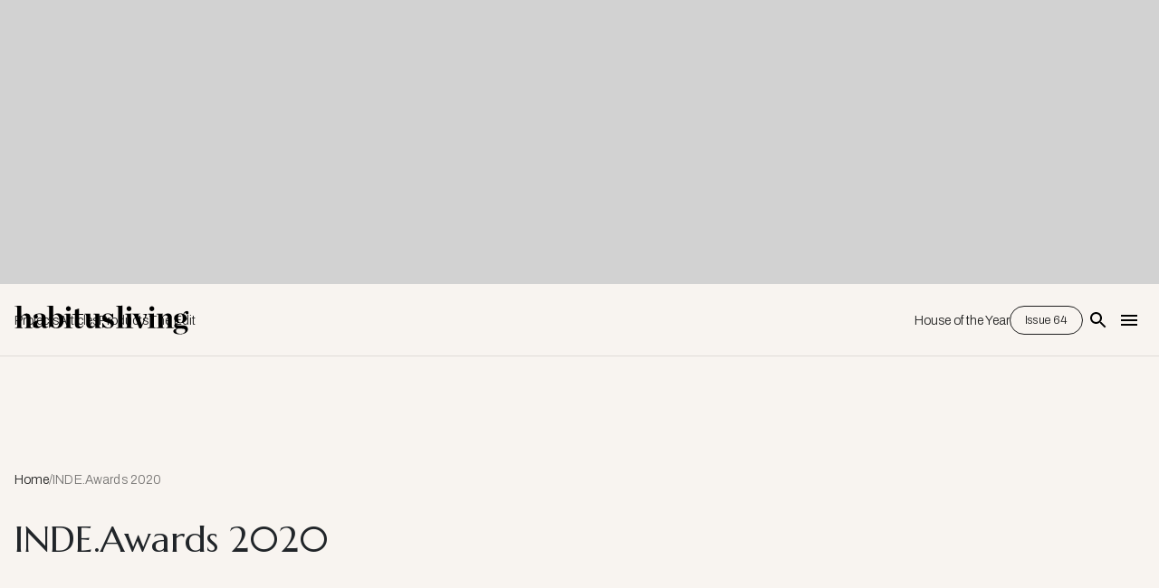

--- FILE ---
content_type: text/html; charset=utf-8
request_url: https://www.habitusliving.com/tag/inde-awards-2020
body_size: 11084
content:
<!DOCTYPE html><html lang="en"><head><meta charSet="utf-8"/><meta name="viewport" content="width=device-width"/><meta property="og:type" content="website"/><meta property="twitter:card" content="summary_large_image"/><meta property="og:site_name" content="Habitusliving.com"/><title>INDE.Awards 2020 | Habitusliving.com</title><meta name="title" content="INDE.Awards 2020 | Habitusliving.com"/><meta property="og:title" content="INDE.Awards 2020 | Habitusliving.com"/><meta property="twitter:title" content="INDE.Awards 2020 | Habitusliving.com"/><meta name="description" content="Residential Architecture &amp;amp; Design in Australia / Asia Pacific"/><meta property="og:description" content="Residential Architecture &amp;amp; Design in Australia / Asia Pacific"/><meta property="twitter:description" content="Residential Architecture &amp;amp; Design in Australia / Asia Pacific"/><meta name="next-head-count" content="12"/><link rel="preload" href="/_next/static/media/1a4aa50920b5315c-s.p.woff2" as="font" type="font/woff2" crossorigin="anonymous" data-next-font="size-adjust"/><link rel="preload" href="/_next/static/media/5924d7180a413da6-s.p.woff2" as="font" type="font/woff2" crossorigin="anonymous" data-next-font="size-adjust"/><link rel="preload" href="/_next/static/css/922e5e1a55cf6056.css" as="style"/><link rel="stylesheet" href="/_next/static/css/922e5e1a55cf6056.css" data-n-g=""/><noscript data-n-css=""></noscript><script defer="" nomodule="" src="/_next/static/chunks/polyfills-c67a75d1b6f99dc8.js"></script><script id="marketo-forms-script" src="/forms2.min.js?v=001" defer="" data-nscript="beforeInteractive"></script><script src="/_next/static/chunks/webpack-91e4d7af6dfda032.js" defer=""></script><script src="/_next/static/chunks/framework-10fac88913917d91.js" defer=""></script><script src="/_next/static/chunks/main-a095c19168ef43f8.js" defer=""></script><script src="/_next/static/chunks/pages/_app-b91eb068f5716b7b.js" defer=""></script><script src="/_next/static/chunks/pages/%5B...wordpressNode%5D-e29c96c92f88f047.js" defer=""></script><script src="/_next/static/hhHM8KvwNMUn4xNNyMNm6/_buildManifest.js" defer=""></script><script src="/_next/static/hhHM8KvwNMUn4xNNyMNm6/_ssgManifest.js" defer=""></script></head><body><div id="__next"><main class="__variable_0ccb75 __variable_5afde0"><style data-emotion="css 1dife8c">.css-1dife8c{background-color:#d2d2d2;}@media (min-width:0px){.css-1dife8c{display:none;}}@media (min-width:600px){.css-1dife8c{display:none;}}@media (min-width:960px){.css-1dife8c{display:block;padding-top:40px;padding-bottom:40px;}}@media (min-width:1280px){.css-1dife8c{display:block;padding-top:32px;padding-bottom:32px;}}@media (min-width:1600px){.css-1dife8c{display:block;padding-top:32px;padding-bottom:32px;}}</style><div class="AdSpots_adBoxContainer___rfBa MuiBox-root css-1dife8c" id="BillboardAdClass"><style data-emotion="css t4hxr5">.css-t4hxr5{max-width:970px;height:250px;display:block;-webkit-align-items:center;-webkit-box-align:center;-ms-flex-align:center;align-items:center;background-color:#d2d2d2;}@media (min-width:0px){.css-t4hxr5{margin-left:0px;margin-right:0px;-webkit-box-pack:unset;-ms-flex-pack:unset;-webkit-justify-content:unset;justify-content:unset;}}@media (min-width:960px){.css-t4hxr5{margin-left:auto;margin-right:auto;-webkit-box-pack:justify;-webkit-justify-content:space-between;justify-content:space-between;}}@media (min-width:1280px){.css-t4hxr5{-webkit-box-pack:unset;-ms-flex-pack:unset;-webkit-justify-content:unset;justify-content:unset;}}</style><div class="MuiBox-root css-t4hxr5"><div class="adunitContainer"><div class="adBox"></div></div></div></div><style data-emotion="css 1fx16w7">.css-1fx16w7{-webkit-transition:0.5s;transition:0.5s;overflow:hidden;left:0;background:#f8f4f0!important;border-bottom:1px #e0dcd8 solid!important;color:#fff!important;}@media (min-width:960px){.css-1fx16w7{position:fixed;top:0;}}@media (min-width:1280px){.css-1fx16w7{position:relative;top:0;}}</style><header class="Header_component__d1YtJ MuiBox-root css-1fx16w7"><a class="SkipNavigationLink_component__qLA4b sr-only" href="#main-content">Skip To Main Content</a><style data-emotion="css 15roikk">.css-15roikk{display:-webkit-box;display:-webkit-flex;display:-ms-flexbox;display:flex;-webkit-box-pack:justify;-webkit-justify-content:space-between;justify-content:space-between;-webkit-align-items:center;-webkit-box-align:center;-ms-flex-align:center;align-items:center;width:100%;position:relative;z-index:99;padding-top:16px;padding-bottom:16px;}@media (min-width:0px){.css-15roikk{padding-left:16px;padding-right:16px;}}@media (min-width:1600px){.css-15roikk{max-width:1440px;padding-left:0px;padding-right:0px;}}</style><div class="MuiBox-root css-15roikk"><nav class="NavigationMenu_component__l7tMz primary-navigation blackNav" role="navigation" aria-label="Primary Nav menu"><ul class="NavigationMenu_menu__FxcPv"><li><style data-emotion="css 1dlk9us">.css-1dlk9us{margin:0;font-family:'__Archivo_5afde0','__Archivo_Fallback_5afde0';font-size:0.875rem;line-height:113.5%;font-weight:300;padding:0.8rem 0rem;-webkit-text-decoration:none;text-decoration:none;}</style><a class="MuiTypography-root MuiTypography-body1 css-1dlk9us" href="/projects">Projects</a></li><li><a class="MuiTypography-root MuiTypography-body1 css-1dlk9us" href="/articles">Articles</a></li><li><a class="MuiTypography-root MuiTypography-body1 css-1dlk9us" href="/products">Products</a></li><li><a class="MuiTypography-root MuiTypography-body1 css-1dlk9us" href="/articles/category/the-edit">The Edit</a></li></ul></nav><style data-emotion="css z80i7y">.css-z80i7y{width:-webkit-fit-content;width:-moz-fit-content;width:fit-content;height:-webkit-fit-content;height:-moz-fit-content;height:fit-content;}@media (min-width:0px){.css-z80i7y{position:relative;}}@media (min-width:960px){.css-z80i7y{position:absolute;margin:auto;inset:0;}}</style><a class="MuiBox-root css-z80i7y" href="/"><style data-emotion="css 14sux5c">.css-14sux5c{width:auto;}@media (min-width:0px){.css-14sux5c{height:32px;}}@media (min-width:960px){.css-14sux5c{height:39px;}}</style><img class="hl_logo MuiBox-root css-14sux5c" alt="Habitusliving.com" src="/HL_23_Black.svg"/></a><style data-emotion="css j0ozid">.css-j0ozid{display:-webkit-box;display:-webkit-flex;display:-ms-flexbox;display:flex;-webkit-align-items:center;-webkit-box-align:center;-ms-flex-align:center;align-items:center;gap:16px;}</style><div class="MuiBox-root css-j0ozid"><nav class="NavigationMenu_component__l7tMz secondary-navigation blackNav" role="navigation" aria-label="Secondary Menu menu"><ul class="NavigationMenu_menu__FxcPv"><li><a class="MuiTypography-root MuiTypography-body1 css-1dlk9us" href="/houseoftheyear">House of the Year</a></li><li><style data-emotion="css tayoy7">.css-tayoy7{font-family:'__Archivo_5afde0','__Archivo_Fallback_5afde0',Archivo,'__Marcellus_0ccb75','__Marcellus_Fallback_0ccb75',Marcellus,-apple-system,BlinkMacSystemFont,Arial,sans-serif,"Apple Color Emoji","Segoe UI Emoji","Segoe UI Symbol";font-weight:400;font-size:0.8125rem;line-height:1.75;text-transform:uppercase;min-width:64px;padding:3px 9px;border-radius:4px;-webkit-transition:background-color 250ms cubic-bezier(0.4, 0, 0.2, 1) 0ms,box-shadow 250ms cubic-bezier(0.4, 0, 0.2, 1) 0ms,border-color 250ms cubic-bezier(0.4, 0, 0.2, 1) 0ms,color 250ms cubic-bezier(0.4, 0, 0.2, 1) 0ms;transition:background-color 250ms cubic-bezier(0.4, 0, 0.2, 1) 0ms,box-shadow 250ms cubic-bezier(0.4, 0, 0.2, 1) 0ms,border-color 250ms cubic-bezier(0.4, 0, 0.2, 1) 0ms,color 250ms cubic-bezier(0.4, 0, 0.2, 1) 0ms;border:1px solid rgba(28, 54, 34, 0.5);color:#1C3622;box-shadow:none;padding:4px 16px;font-weight:300;text-transform:capitalize;box-shadow:none;border-radius:64px;-webkit-align-items:center;-webkit-box-align:center;-ms-flex-align:center;align-items:center;color:#202020;border:1px solid #202020;}.css-tayoy7:hover{-webkit-text-decoration:none;text-decoration:none;background-color:rgba(28, 54, 34, 0.04);border:1px solid #1C3622;}@media (hover: none){.css-tayoy7:hover{background-color:transparent;}}.css-tayoy7.Mui-disabled{color:rgba(0, 0, 0, 0.26);border:1px solid rgba(0, 0, 0, 0.12);}.css-tayoy7:hover{box-shadow:none;}.css-tayoy7.Mui-focusVisible{box-shadow:none;}.css-tayoy7:active{box-shadow:none;}.css-tayoy7.Mui-disabled{box-shadow:none;}.css-tayoy7 fontSize{font-family:'__Archivo_5afde0','__Archivo_Fallback_5afde0';font-size:0.875rem;line-height:113.5%;font-weight:300;}.css-tayoy7:hover{box-shadow:none;border-radius:64px;border:1px solid #1C3622;color:#FFFFFF;background-color:#1C3622;}.css-tayoy7>.Mui-disabled{color:#202020;}</style><style data-emotion="css 1yvh6bb">.css-1yvh6bb{display:-webkit-inline-box;display:-webkit-inline-flex;display:-ms-inline-flexbox;display:inline-flex;-webkit-align-items:center;-webkit-box-align:center;-ms-flex-align:center;align-items:center;-webkit-box-pack:center;-ms-flex-pack:center;-webkit-justify-content:center;justify-content:center;position:relative;box-sizing:border-box;-webkit-tap-highlight-color:transparent;background-color:transparent;outline:0;border:0;margin:0;border-radius:0;padding:0;cursor:pointer;-webkit-user-select:none;-moz-user-select:none;-ms-user-select:none;user-select:none;vertical-align:middle;-moz-appearance:none;-webkit-appearance:none;-webkit-text-decoration:none;text-decoration:none;color:inherit;font-family:'__Archivo_5afde0','__Archivo_Fallback_5afde0',Archivo,'__Marcellus_0ccb75','__Marcellus_Fallback_0ccb75',Marcellus,-apple-system,BlinkMacSystemFont,Arial,sans-serif,"Apple Color Emoji","Segoe UI Emoji","Segoe UI Symbol";font-weight:400;font-size:0.8125rem;line-height:1.75;text-transform:uppercase;min-width:64px;padding:3px 9px;border-radius:4px;-webkit-transition:background-color 250ms cubic-bezier(0.4, 0, 0.2, 1) 0ms,box-shadow 250ms cubic-bezier(0.4, 0, 0.2, 1) 0ms,border-color 250ms cubic-bezier(0.4, 0, 0.2, 1) 0ms,color 250ms cubic-bezier(0.4, 0, 0.2, 1) 0ms;transition:background-color 250ms cubic-bezier(0.4, 0, 0.2, 1) 0ms,box-shadow 250ms cubic-bezier(0.4, 0, 0.2, 1) 0ms,border-color 250ms cubic-bezier(0.4, 0, 0.2, 1) 0ms,color 250ms cubic-bezier(0.4, 0, 0.2, 1) 0ms;border:1px solid rgba(28, 54, 34, 0.5);color:#1C3622;box-shadow:none;padding:4px 16px;font-weight:300;text-transform:capitalize;box-shadow:none;border-radius:64px;-webkit-align-items:center;-webkit-box-align:center;-ms-flex-align:center;align-items:center;color:#202020;border:1px solid #202020;}.css-1yvh6bb::-moz-focus-inner{border-style:none;}.css-1yvh6bb.Mui-disabled{pointer-events:none;cursor:default;}@media print{.css-1yvh6bb{-webkit-print-color-adjust:exact;color-adjust:exact;}}.css-1yvh6bb:hover{-webkit-text-decoration:none;text-decoration:none;background-color:rgba(28, 54, 34, 0.04);border:1px solid #1C3622;}@media (hover: none){.css-1yvh6bb:hover{background-color:transparent;}}.css-1yvh6bb.Mui-disabled{color:rgba(0, 0, 0, 0.26);border:1px solid rgba(0, 0, 0, 0.12);}.css-1yvh6bb:hover{box-shadow:none;}.css-1yvh6bb.Mui-focusVisible{box-shadow:none;}.css-1yvh6bb:active{box-shadow:none;}.css-1yvh6bb.Mui-disabled{box-shadow:none;}.css-1yvh6bb fontSize{font-family:'__Archivo_5afde0','__Archivo_Fallback_5afde0';font-size:0.875rem;line-height:113.5%;font-weight:300;}.css-1yvh6bb:hover{box-shadow:none;border-radius:64px;border:1px solid #1C3622;color:#FFFFFF;background-color:#1C3622;}.css-1yvh6bb>.Mui-disabled{color:#202020;}</style><a class="MuiButtonBase-root MuiButton-root MuiButton-outlined MuiButton-outlinedPrimary MuiButton-sizeSmall MuiButton-outlinedSizeSmall MuiButton-disableElevation MuiButton-root MuiButton-outlined MuiButton-outlinedPrimary MuiButton-sizeSmall MuiButton-outlinedSizeSmall MuiButton-disableElevation issue-button css-1yvh6bb" tabindex="0" target="_blank" href="https://subscribe.habitusliving.com/backissueSingle.aspx?id=73">Issue 64</a></li></ul></nav><style data-emotion="css 14fprm5">.css-14fprm5{text-align:center;-webkit-flex:0 0 auto;-ms-flex:0 0 auto;flex:0 0 auto;font-size:1.5rem;padding:8px;border-radius:50%;overflow:visible;color:rgba(0, 0, 0, 0.54);-webkit-transition:background-color 150ms cubic-bezier(0.4, 0, 0.2, 1) 0ms;transition:background-color 150ms cubic-bezier(0.4, 0, 0.2, 1) 0ms;padding:5px;font-size:1.125rem;}.css-14fprm5.Mui-disabled{background-color:transparent;color:rgba(0, 0, 0, 0.26);}</style><style data-emotion="css 12j5smg">.css-12j5smg{display:-webkit-inline-box;display:-webkit-inline-flex;display:-ms-inline-flexbox;display:inline-flex;-webkit-align-items:center;-webkit-box-align:center;-ms-flex-align:center;align-items:center;-webkit-box-pack:center;-ms-flex-pack:center;-webkit-justify-content:center;justify-content:center;position:relative;box-sizing:border-box;-webkit-tap-highlight-color:transparent;background-color:transparent;outline:0;border:0;margin:0;border-radius:0;padding:0;cursor:pointer;-webkit-user-select:none;-moz-user-select:none;-ms-user-select:none;user-select:none;vertical-align:middle;-moz-appearance:none;-webkit-appearance:none;-webkit-text-decoration:none;text-decoration:none;color:inherit;text-align:center;-webkit-flex:0 0 auto;-ms-flex:0 0 auto;flex:0 0 auto;font-size:1.5rem;padding:8px;border-radius:50%;overflow:visible;color:rgba(0, 0, 0, 0.54);-webkit-transition:background-color 150ms cubic-bezier(0.4, 0, 0.2, 1) 0ms;transition:background-color 150ms cubic-bezier(0.4, 0, 0.2, 1) 0ms;padding:5px;font-size:1.125rem;}.css-12j5smg::-moz-focus-inner{border-style:none;}.css-12j5smg.Mui-disabled{pointer-events:none;cursor:default;}@media print{.css-12j5smg{-webkit-print-color-adjust:exact;color-adjust:exact;}}.css-12j5smg.Mui-disabled{background-color:transparent;color:rgba(0, 0, 0, 0.26);}</style><button class="MuiButtonBase-root MuiIconButton-root MuiIconButton-sizeSmall css-12j5smg" tabindex="0" type="button" aria-label="Open Search Bar"><style data-emotion="css o261au">.css-o261au{-webkit-user-select:none;-moz-user-select:none;-ms-user-select:none;user-select:none;width:1em;height:1em;display:inline-block;fill:currentColor;-webkit-flex-shrink:0;-ms-flex-negative:0;flex-shrink:0;-webkit-transition:fill 200ms cubic-bezier(0.4, 0, 0.2, 1) 0ms;transition:fill 200ms cubic-bezier(0.4, 0, 0.2, 1) 0ms;font-size:1.5rem;color:#000;}</style><svg class="MuiSvgIcon-root MuiSvgIcon-fontSizeMedium css-o261au" focusable="false" aria-hidden="true" viewBox="0 0 24 24" data-testid="SearchIcon"><path d="M15.5 14h-.79l-.28-.27C15.41 12.59 16 11.11 16 9.5 16 5.91 13.09 3 9.5 3S3 5.91 3 9.5 5.91 16 9.5 16c1.61 0 3.09-.59 4.23-1.57l.27.28v.79l5 4.99L20.49 19l-4.99-5zm-6 0C7.01 14 5 11.99 5 9.5S7.01 5 9.5 5 14 7.01 14 9.5 11.99 14 9.5 14z"></path></svg></button><button class="MuiButtonBase-root MuiIconButton-root MuiIconButton-sizeSmall css-12j5smg" tabindex="0" type="button" aria-label="Open Navigation"><svg class="MuiSvgIcon-root MuiSvgIcon-fontSizeMedium css-o261au" focusable="false" aria-hidden="true" viewBox="0 0 24 24" data-testid="MenuIcon"><path d="M3 18h18v-2H3v2zm0-5h18v-2H3v2zm0-7v2h18V6H3z"></path></svg></button></div></div><style data-emotion="css 1avyc3f">.css-1avyc3f{position:absolute;top:-80px;opacity:0;left:0;background-color:#f8f4f0;-webkit-transition:0.5s;transition:0.5s;width:100%;z-index:99999;}</style><div class="MuiBox-root css-1avyc3f"><style data-emotion="css 1nbfrci">.css-1nbfrci{display:-webkit-box;display:-webkit-flex;display:-ms-flexbox;display:flex;-webkit-align-items:center;-webkit-box-align:center;-ms-flex-align:center;align-items:center;height:80px;gap:16px;width:100%;position:relative;z-index:99;padding-top:16px;padding-bottom:16px;}@media (min-width:0px){.css-1nbfrci{padding-left:16px;padding-right:16px;}}@media (min-width:1600px){.css-1nbfrci{margin-left:auto;margin-right:auto;max-width:1440px;padding-left:0px;padding-right:0px;}}</style><div class="MuiBox-root css-1nbfrci"><style data-emotion="css 8atqhb">.css-8atqhb{width:100%;}</style><form class="MuiBox-root css-8atqhb" action="/search?"><style data-emotion="css j1c6co">.css-j1c6co{width:100%;border:none;}.css-j1c6co>div>input{padding:0px!important;font-weight:500;}@media (min-width:0px){.css-j1c6co>div>input{font-size:1.5rem;}}@media (min-width:960px){.css-j1c6co>div>input{font-size:2rem;}}.css-j1c6co>.MuiInput-root::before{border-bottom:none!important;}.css-j1c6co>.MuiInput-root::after{border-bottom:none!important;}.css-j1c6co>.MuiFormHelperText-root{margin-top:0px;margin-left:0px;position:absolute;bottom:-8px;font-size:0.625rem;}.css-j1c6co>.MuiOutlinedInput-notchedOutline{display:none;}</style><style data-emotion="css 1xbh8w2">.css-1xbh8w2{display:-webkit-inline-box;display:-webkit-inline-flex;display:-ms-inline-flexbox;display:inline-flex;-webkit-flex-direction:column;-ms-flex-direction:column;flex-direction:column;position:relative;min-width:0;padding:0;margin:0;border:0;vertical-align:top;border-radius:92px;width:100%;border:none;}.css-1xbh8w2>div>input{padding:0px!important;font-weight:500;}@media (min-width:0px){.css-1xbh8w2>div>input{font-size:1.5rem;}}@media (min-width:960px){.css-1xbh8w2>div>input{font-size:2rem;}}.css-1xbh8w2>.MuiInput-root::before{border-bottom:none!important;}.css-1xbh8w2>.MuiInput-root::after{border-bottom:none!important;}.css-1xbh8w2>.MuiFormHelperText-root{margin-top:0px;margin-left:0px;position:absolute;bottom:-8px;font-size:0.625rem;}.css-1xbh8w2>.MuiOutlinedInput-notchedOutline{display:none;}</style><div class="MuiFormControl-root MuiTextField-root Header_searchStyles__tmMWB css-1xbh8w2"><style data-emotion="css-global 1prfaxn">@-webkit-keyframes mui-auto-fill{from{display:block;}}@keyframes mui-auto-fill{from{display:block;}}@-webkit-keyframes mui-auto-fill-cancel{from{display:block;}}@keyframes mui-auto-fill-cancel{from{display:block;}}</style><style data-emotion="css 6b5toz">.css-6b5toz{font-family:'__Archivo_5afde0','__Archivo_Fallback_5afde0';font-size:0.875rem;line-height:1.4375em;font-weight:300;color:#202020;box-sizing:border-box;position:relative;cursor:text;display:-webkit-inline-box;display:-webkit-inline-flex;display:-ms-inline-flexbox;display:inline-flex;-webkit-align-items:center;-webkit-box-align:center;-ms-flex-align:center;align-items:center;position:relative;border-radius:4px;}.css-6b5toz.Mui-disabled{color:rgba(0, 0, 0, 0.38);cursor:default;}.css-6b5toz:hover .MuiOutlinedInput-notchedOutline{border-color:#202020;}@media (hover: none){.css-6b5toz:hover .MuiOutlinedInput-notchedOutline{border-color:rgba(0, 0, 0, 0.23);}}.css-6b5toz.Mui-focused .MuiOutlinedInput-notchedOutline{border-color:#1C3622;border-width:2px;}.css-6b5toz.Mui-error .MuiOutlinedInput-notchedOutline{border-color:#d32f2f;}.css-6b5toz.Mui-disabled .MuiOutlinedInput-notchedOutline{border-color:rgba(0, 0, 0, 0.26);}</style><div class="MuiInputBase-root MuiOutlinedInput-root MuiInputBase-colorPrimary MuiInputBase-formControl css-6b5toz"><style data-emotion="css 1x5jdmq">.css-1x5jdmq{font:inherit;letter-spacing:inherit;color:currentColor;padding:4px 0 5px;border:0;box-sizing:content-box;background:none;height:1.4375em;margin:0;-webkit-tap-highlight-color:transparent;display:block;min-width:0;width:100%;-webkit-animation-name:mui-auto-fill-cancel;animation-name:mui-auto-fill-cancel;-webkit-animation-duration:10ms;animation-duration:10ms;padding:16.5px 14px;}.css-1x5jdmq::-webkit-input-placeholder{color:currentColor;opacity:0.42;-webkit-transition:opacity 200ms cubic-bezier(0.4, 0, 0.2, 1) 0ms;transition:opacity 200ms cubic-bezier(0.4, 0, 0.2, 1) 0ms;}.css-1x5jdmq::-moz-placeholder{color:currentColor;opacity:0.42;-webkit-transition:opacity 200ms cubic-bezier(0.4, 0, 0.2, 1) 0ms;transition:opacity 200ms cubic-bezier(0.4, 0, 0.2, 1) 0ms;}.css-1x5jdmq:-ms-input-placeholder{color:currentColor;opacity:0.42;-webkit-transition:opacity 200ms cubic-bezier(0.4, 0, 0.2, 1) 0ms;transition:opacity 200ms cubic-bezier(0.4, 0, 0.2, 1) 0ms;}.css-1x5jdmq::-ms-input-placeholder{color:currentColor;opacity:0.42;-webkit-transition:opacity 200ms cubic-bezier(0.4, 0, 0.2, 1) 0ms;transition:opacity 200ms cubic-bezier(0.4, 0, 0.2, 1) 0ms;}.css-1x5jdmq:focus{outline:0;}.css-1x5jdmq:invalid{box-shadow:none;}.css-1x5jdmq::-webkit-search-decoration{-webkit-appearance:none;}label[data-shrink=false]+.MuiInputBase-formControl .css-1x5jdmq::-webkit-input-placeholder{opacity:0!important;}label[data-shrink=false]+.MuiInputBase-formControl .css-1x5jdmq::-moz-placeholder{opacity:0!important;}label[data-shrink=false]+.MuiInputBase-formControl .css-1x5jdmq:-ms-input-placeholder{opacity:0!important;}label[data-shrink=false]+.MuiInputBase-formControl .css-1x5jdmq::-ms-input-placeholder{opacity:0!important;}label[data-shrink=false]+.MuiInputBase-formControl .css-1x5jdmq:focus::-webkit-input-placeholder{opacity:0.42;}label[data-shrink=false]+.MuiInputBase-formControl .css-1x5jdmq:focus::-moz-placeholder{opacity:0.42;}label[data-shrink=false]+.MuiInputBase-formControl .css-1x5jdmq:focus:-ms-input-placeholder{opacity:0.42;}label[data-shrink=false]+.MuiInputBase-formControl .css-1x5jdmq:focus::-ms-input-placeholder{opacity:0.42;}.css-1x5jdmq.Mui-disabled{opacity:1;-webkit-text-fill-color:rgba(0, 0, 0, 0.38);}.css-1x5jdmq:-webkit-autofill{-webkit-animation-duration:5000s;animation-duration:5000s;-webkit-animation-name:mui-auto-fill;animation-name:mui-auto-fill;}.css-1x5jdmq:-webkit-autofill{border-radius:inherit;}</style><input aria-invalid="false" id="standard-basic" name="term" placeholder="Type here to search..." type="text" class="MuiInputBase-input MuiOutlinedInput-input css-1x5jdmq" value=""/><style data-emotion="css 19w1uun">.css-19w1uun{border-color:rgba(0, 0, 0, 0.23);}</style><style data-emotion="css igs3ac">.css-igs3ac{text-align:left;position:absolute;bottom:0;right:0;top:-5px;left:0;margin:0;padding:0 8px;pointer-events:none;border-radius:inherit;border-style:solid;border-width:1px;overflow:hidden;min-width:0%;border-color:rgba(0, 0, 0, 0.23);}</style><fieldset aria-hidden="true" class="MuiOutlinedInput-notchedOutline css-igs3ac"><style data-emotion="css ihdtdm">.css-ihdtdm{float:unset;width:auto;overflow:hidden;padding:0;line-height:11px;-webkit-transition:width 150ms cubic-bezier(0.0, 0, 0.2, 1) 0ms;transition:width 150ms cubic-bezier(0.0, 0, 0.2, 1) 0ms;}</style><legend class="css-ihdtdm"><span class="notranslate">​</span></legend></fieldset></div></div></form><style data-emotion="css 1ulk51o">.css-1ulk51o{text-align:center;-webkit-flex:0 0 auto;-ms-flex:0 0 auto;flex:0 0 auto;font-size:1.5rem;padding:8px;border-radius:50%;overflow:visible;color:rgba(0, 0, 0, 0.54);-webkit-transition:background-color 150ms cubic-bezier(0.4, 0, 0.2, 1) 0ms;transition:background-color 150ms cubic-bezier(0.4, 0, 0.2, 1) 0ms;padding:5px;font-size:1.125rem;height:32px;}.css-1ulk51o.Mui-disabled{background-color:transparent;color:rgba(0, 0, 0, 0.26);}</style><style data-emotion="css jow6ny">.css-jow6ny{display:-webkit-inline-box;display:-webkit-inline-flex;display:-ms-inline-flexbox;display:inline-flex;-webkit-align-items:center;-webkit-box-align:center;-ms-flex-align:center;align-items:center;-webkit-box-pack:center;-ms-flex-pack:center;-webkit-justify-content:center;justify-content:center;position:relative;box-sizing:border-box;-webkit-tap-highlight-color:transparent;background-color:transparent;outline:0;border:0;margin:0;border-radius:0;padding:0;cursor:pointer;-webkit-user-select:none;-moz-user-select:none;-ms-user-select:none;user-select:none;vertical-align:middle;-moz-appearance:none;-webkit-appearance:none;-webkit-text-decoration:none;text-decoration:none;color:inherit;text-align:center;-webkit-flex:0 0 auto;-ms-flex:0 0 auto;flex:0 0 auto;font-size:1.5rem;padding:8px;border-radius:50%;overflow:visible;color:rgba(0, 0, 0, 0.54);-webkit-transition:background-color 150ms cubic-bezier(0.4, 0, 0.2, 1) 0ms;transition:background-color 150ms cubic-bezier(0.4, 0, 0.2, 1) 0ms;padding:5px;font-size:1.125rem;height:32px;}.css-jow6ny::-moz-focus-inner{border-style:none;}.css-jow6ny.Mui-disabled{pointer-events:none;cursor:default;}@media print{.css-jow6ny{-webkit-print-color-adjust:exact;color-adjust:exact;}}.css-jow6ny.Mui-disabled{background-color:transparent;color:rgba(0, 0, 0, 0.26);}</style><button class="MuiButtonBase-root MuiIconButton-root MuiIconButton-sizeSmall css-jow6ny" tabindex="0" type="button"><style data-emotion="css vubbuv">.css-vubbuv{-webkit-user-select:none;-moz-user-select:none;-ms-user-select:none;user-select:none;width:1em;height:1em;display:inline-block;fill:currentColor;-webkit-flex-shrink:0;-ms-flex-negative:0;flex-shrink:0;-webkit-transition:fill 200ms cubic-bezier(0.4, 0, 0.2, 1) 0ms;transition:fill 200ms cubic-bezier(0.4, 0, 0.2, 1) 0ms;font-size:1.5rem;}</style><svg class="MuiSvgIcon-root MuiSvgIcon-fontSizeMedium css-vubbuv" focusable="false" aria-hidden="true" viewBox="0 0 24 24" data-testid="CloseIcon"><path d="M19 6.41 17.59 5 12 10.59 6.41 5 5 6.41 10.59 12 5 17.59 6.41 19 12 13.41 17.59 19 19 17.59 13.41 12z"></path></svg></button></div></div><style data-emotion="css ny2kzv">.css-ny2kzv{width:100vw;height:100vh;position:fixed;top:0;right:-100vw;-webkit-transition:right 1s ease,opacity 0.5s ease;transition:right 1s ease,opacity 0.5s ease;background-color:#181714;display:-webkit-box;display:-webkit-flex;display:-ms-flexbox;display:flex;z-index:9999;opacity:0;}</style><div class="MuiBox-root css-ny2kzv"><style data-emotion="css 1cgfd7b">.css-1cgfd7b{text-align:center;-webkit-flex:0 0 auto;-ms-flex:0 0 auto;flex:0 0 auto;font-size:1.5rem;padding:8px;border-radius:50%;overflow:visible;color:rgba(0, 0, 0, 0.54);-webkit-transition:background-color 150ms cubic-bezier(0.4, 0, 0.2, 1) 0ms;transition:background-color 150ms cubic-bezier(0.4, 0, 0.2, 1) 0ms;padding:5px;font-size:1.125rem;position:absolute;top:16px;z-index:9999;}.css-1cgfd7b.Mui-disabled{background-color:transparent;color:rgba(0, 0, 0, 0.26);}@media (min-width:0px){.css-1cgfd7b{right:16px;}}@media (min-width:1280px){.css-1cgfd7b{right:64px;}}</style><style data-emotion="css 1j903iz">.css-1j903iz{display:-webkit-inline-box;display:-webkit-inline-flex;display:-ms-inline-flexbox;display:inline-flex;-webkit-align-items:center;-webkit-box-align:center;-ms-flex-align:center;align-items:center;-webkit-box-pack:center;-ms-flex-pack:center;-webkit-justify-content:center;justify-content:center;position:relative;box-sizing:border-box;-webkit-tap-highlight-color:transparent;background-color:transparent;outline:0;border:0;margin:0;border-radius:0;padding:0;cursor:pointer;-webkit-user-select:none;-moz-user-select:none;-ms-user-select:none;user-select:none;vertical-align:middle;-moz-appearance:none;-webkit-appearance:none;-webkit-text-decoration:none;text-decoration:none;color:inherit;text-align:center;-webkit-flex:0 0 auto;-ms-flex:0 0 auto;flex:0 0 auto;font-size:1.5rem;padding:8px;border-radius:50%;overflow:visible;color:rgba(0, 0, 0, 0.54);-webkit-transition:background-color 150ms cubic-bezier(0.4, 0, 0.2, 1) 0ms;transition:background-color 150ms cubic-bezier(0.4, 0, 0.2, 1) 0ms;padding:5px;font-size:1.125rem;position:absolute;top:16px;z-index:9999;}.css-1j903iz::-moz-focus-inner{border-style:none;}.css-1j903iz.Mui-disabled{pointer-events:none;cursor:default;}@media print{.css-1j903iz{-webkit-print-color-adjust:exact;color-adjust:exact;}}.css-1j903iz.Mui-disabled{background-color:transparent;color:rgba(0, 0, 0, 0.26);}@media (min-width:0px){.css-1j903iz{right:16px;}}@media (min-width:1280px){.css-1j903iz{right:64px;}}</style><button class="MuiButtonBase-root MuiIconButton-root MuiIconButton-sizeSmall css-1j903iz" tabindex="0" type="button"><style data-emotion="css 675ts4">.css-675ts4{-webkit-user-select:none;-moz-user-select:none;-ms-user-select:none;user-select:none;width:1em;height:1em;display:inline-block;fill:currentColor;-webkit-flex-shrink:0;-ms-flex-negative:0;flex-shrink:0;-webkit-transition:fill 200ms cubic-bezier(0.4, 0, 0.2, 1) 0ms;transition:fill 200ms cubic-bezier(0.4, 0, 0.2, 1) 0ms;font-size:1.5rem;color:#fff;}</style><svg class="MuiSvgIcon-root MuiSvgIcon-fontSizeMedium css-675ts4" focusable="false" aria-hidden="true" viewBox="0 0 24 24" data-testid="CloseIcon"><path d="M19 6.41 17.59 5 12 10.59 6.41 5 5 6.41 10.59 12 5 17.59 6.41 19 12 13.41 17.59 19 19 17.59 13.41 12z"></path></svg></button><style data-emotion="css 1yf4khl">.css-1yf4khl{max-width:500px;width:100%;background-color:#dfdcd7;-webkit-flex-direction:column;-ms-flex-direction:column;flex-direction:column;-webkit-box-pack:center;-ms-flex-pack:center;-webkit-justify-content:center;justify-content:center;}@media (min-width:0px){.css-1yf4khl{height:0;display:none;}}@media (min-width:1280px){.css-1yf4khl{height:100%;display:-webkit-box;display:-webkit-flex;display:-ms-flexbox;display:flex;}}</style><div class="MuiBox-root css-1yf4khl"><style data-emotion="css 5r29vr">.css-5r29vr{width:100%;height:300px;background:#dfdcd7;position:relative;}.css-5r29vr img{object-fit:cover;}</style><div class="MuiBox-root css-5r29vr"><figure><img alt="Issue 64 - The &#x27;Future&#x27; Issue" loading="lazy" decoding="async" data-nimg="fill" style="position:absolute;height:100%;width:100%;left:0;top:0;right:0;bottom:0;color:transparent" src="https://cdn.habitusliving.com/wp-content/uploads/2025/10/HAB64-Social-1080x1350-Tile5.jpg"/></figure></div><style data-emotion="css b5i7j7">.css-b5i7j7{padding:64px;}.css-b5i7j7>*:not(:last-child){margin-bottom:32px;}</style><div class="MuiBox-root css-b5i7j7"><style data-emotion="css 5xcx1f">.css-5xcx1f>*:not(:last-child){margin-bottom:8px;}</style><div class="MuiBox-root css-5xcx1f"><style data-emotion="css 1132gw6">.css-1132gw6{margin:0;font-family:'__Archivo_5afde0','__Archivo_Fallback_5afde0';font-weight:400;font-size:0.625rem;line-height:122%;letter-tracking:0.5em;text-transform:uppercase;color:#000;}</style><p class="MuiTypography-root MuiTypography-label css-1132gw6">Issue 64</p><style data-emotion="css vxc60s">.css-vxc60s{margin:0;font-family:'__Marcellus_0ccb75','__Marcellus_Fallback_0ccb75';font-size:2rem;font-weight:300;line-height:1.167;color:#000;}</style><p class="MuiTypography-root MuiTypography-h3 css-vxc60s">The &#x27;Future&#x27; Issue</p></div><style data-emotion="css za80nn">.css-za80nn{margin:0;color:#000;}</style><p class="MuiTypography-root MuiTypography-p css-za80nn">Habitus #64 Welcome to the HABITUS ‘Future’ and ‘Habitus House of the Year’ Issue. We are thrilled to have interior designer of excellence, Brahman Perera, as Guest Editor and to celebrate his Sri Lankan heritage through an interview with Palinda Kannangara and his extraordinary Ek Onkar project – divine! Thinking about the future, we look at the technology shaping our approach to sustainability and the ways traditional materials are enjoying a new-found place in the spotlight. Profiles on Yvonne Todd, Amy Lawrance, and Kallie Blauhorn are rounded out with projects from Studio ZAWA, SJB, Spirit Level, STUDIOLIVE, Park + Associates and a Lake House made in just 40 days by the wonderful Wutopia Lab, plus the short list for the Habitus House of the Year!</p><style data-emotion="css i7k6mq">.css-i7k6mq{font-family:'__Archivo_5afde0','__Archivo_Fallback_5afde0',Archivo,'__Marcellus_0ccb75','__Marcellus_Fallback_0ccb75',Marcellus,-apple-system,BlinkMacSystemFont,Arial,sans-serif,"Apple Color Emoji","Segoe UI Emoji","Segoe UI Symbol";font-weight:400;font-size:0.9375rem;line-height:1.75;text-transform:uppercase;min-width:64px;padding:8px 22px;border-radius:4px;-webkit-transition:background-color 250ms cubic-bezier(0.4, 0, 0.2, 1) 0ms,box-shadow 250ms cubic-bezier(0.4, 0, 0.2, 1) 0ms,border-color 250ms cubic-bezier(0.4, 0, 0.2, 1) 0ms,color 250ms cubic-bezier(0.4, 0, 0.2, 1) 0ms;transition:background-color 250ms cubic-bezier(0.4, 0, 0.2, 1) 0ms,box-shadow 250ms cubic-bezier(0.4, 0, 0.2, 1) 0ms,border-color 250ms cubic-bezier(0.4, 0, 0.2, 1) 0ms,color 250ms cubic-bezier(0.4, 0, 0.2, 1) 0ms;color:#fff;background-color:#1C3622;box-shadow:0px 3px 1px -2px rgba(0,0,0,0.2),0px 2px 2px 0px rgba(0,0,0,0.14),0px 1px 5px 0px rgba(0,0,0,0.12);box-shadow:none;padding:10px 24px;font-weight:300;text-transform:capitalize;box-shadow:none;border-radius:64px;-webkit-align-items:center;-webkit-box-align:center;-ms-flex-align:center;align-items:center;color:#FFFFFF;border:1px solid #1C3622;}.css-i7k6mq:hover{-webkit-text-decoration:none;text-decoration:none;background-color:#0E2413;box-shadow:0px 2px 4px -1px rgba(0,0,0,0.2),0px 4px 5px 0px rgba(0,0,0,0.14),0px 1px 10px 0px rgba(0,0,0,0.12);}@media (hover: none){.css-i7k6mq:hover{background-color:#1C3622;}}.css-i7k6mq:active{box-shadow:0px 5px 5px -3px rgba(0,0,0,0.2),0px 8px 10px 1px rgba(0,0,0,0.14),0px 3px 14px 2px rgba(0,0,0,0.12);}.css-i7k6mq.Mui-focusVisible{box-shadow:0px 3px 5px -1px rgba(0,0,0,0.2),0px 6px 10px 0px rgba(0,0,0,0.14),0px 1px 18px 0px rgba(0,0,0,0.12);}.css-i7k6mq.Mui-disabled{color:rgba(0, 0, 0, 0.26);box-shadow:none;background-color:rgba(0, 0, 0, 0.12);}.css-i7k6mq:hover{box-shadow:none;}.css-i7k6mq.Mui-focusVisible{box-shadow:none;}.css-i7k6mq:active{box-shadow:none;}.css-i7k6mq.Mui-disabled{box-shadow:none;}.css-i7k6mq fontSize{font-family:'__Archivo_5afde0','__Archivo_Fallback_5afde0';font-size:0.875rem;line-height:113.5%;font-weight:300;}.css-i7k6mq:hover{box-shadow:none;border-radius:64px;border:1px solid #0E2413;}.css-i7k6mq>.Mui-disabled{color:#202020;}</style><style data-emotion="css 6b0tap">.css-6b0tap{display:-webkit-inline-box;display:-webkit-inline-flex;display:-ms-inline-flexbox;display:inline-flex;-webkit-align-items:center;-webkit-box-align:center;-ms-flex-align:center;align-items:center;-webkit-box-pack:center;-ms-flex-pack:center;-webkit-justify-content:center;justify-content:center;position:relative;box-sizing:border-box;-webkit-tap-highlight-color:transparent;background-color:transparent;outline:0;border:0;margin:0;border-radius:0;padding:0;cursor:pointer;-webkit-user-select:none;-moz-user-select:none;-ms-user-select:none;user-select:none;vertical-align:middle;-moz-appearance:none;-webkit-appearance:none;-webkit-text-decoration:none;text-decoration:none;color:inherit;font-family:'__Archivo_5afde0','__Archivo_Fallback_5afde0',Archivo,'__Marcellus_0ccb75','__Marcellus_Fallback_0ccb75',Marcellus,-apple-system,BlinkMacSystemFont,Arial,sans-serif,"Apple Color Emoji","Segoe UI Emoji","Segoe UI Symbol";font-weight:400;font-size:0.9375rem;line-height:1.75;text-transform:uppercase;min-width:64px;padding:8px 22px;border-radius:4px;-webkit-transition:background-color 250ms cubic-bezier(0.4, 0, 0.2, 1) 0ms,box-shadow 250ms cubic-bezier(0.4, 0, 0.2, 1) 0ms,border-color 250ms cubic-bezier(0.4, 0, 0.2, 1) 0ms,color 250ms cubic-bezier(0.4, 0, 0.2, 1) 0ms;transition:background-color 250ms cubic-bezier(0.4, 0, 0.2, 1) 0ms,box-shadow 250ms cubic-bezier(0.4, 0, 0.2, 1) 0ms,border-color 250ms cubic-bezier(0.4, 0, 0.2, 1) 0ms,color 250ms cubic-bezier(0.4, 0, 0.2, 1) 0ms;color:#fff;background-color:#1C3622;box-shadow:0px 3px 1px -2px rgba(0,0,0,0.2),0px 2px 2px 0px rgba(0,0,0,0.14),0px 1px 5px 0px rgba(0,0,0,0.12);box-shadow:none;padding:10px 24px;font-weight:300;text-transform:capitalize;box-shadow:none;border-radius:64px;-webkit-align-items:center;-webkit-box-align:center;-ms-flex-align:center;align-items:center;color:#FFFFFF;border:1px solid #1C3622;}.css-6b0tap::-moz-focus-inner{border-style:none;}.css-6b0tap.Mui-disabled{pointer-events:none;cursor:default;}@media print{.css-6b0tap{-webkit-print-color-adjust:exact;color-adjust:exact;}}.css-6b0tap:hover{-webkit-text-decoration:none;text-decoration:none;background-color:#0E2413;box-shadow:0px 2px 4px -1px rgba(0,0,0,0.2),0px 4px 5px 0px rgba(0,0,0,0.14),0px 1px 10px 0px rgba(0,0,0,0.12);}@media (hover: none){.css-6b0tap:hover{background-color:#1C3622;}}.css-6b0tap:active{box-shadow:0px 5px 5px -3px rgba(0,0,0,0.2),0px 8px 10px 1px rgba(0,0,0,0.14),0px 3px 14px 2px rgba(0,0,0,0.12);}.css-6b0tap.Mui-focusVisible{box-shadow:0px 3px 5px -1px rgba(0,0,0,0.2),0px 6px 10px 0px rgba(0,0,0,0.14),0px 1px 18px 0px rgba(0,0,0,0.12);}.css-6b0tap.Mui-disabled{color:rgba(0, 0, 0, 0.26);box-shadow:none;background-color:rgba(0, 0, 0, 0.12);}.css-6b0tap:hover{box-shadow:none;}.css-6b0tap.Mui-focusVisible{box-shadow:none;}.css-6b0tap:active{box-shadow:none;}.css-6b0tap.Mui-disabled{box-shadow:none;}.css-6b0tap fontSize{font-family:'__Archivo_5afde0','__Archivo_Fallback_5afde0';font-size:0.875rem;line-height:113.5%;font-weight:300;}.css-6b0tap:hover{box-shadow:none;border-radius:64px;border:1px solid #0E2413;}.css-6b0tap>.Mui-disabled{color:#202020;}</style><a class="MuiButtonBase-root MuiButton-root MuiButton-contained MuiButton-containedPrimary MuiButton-sizeLarge MuiButton-containedSizeLarge MuiButton-disableElevation MuiButton-root MuiButton-contained MuiButton-containedPrimary MuiButton-sizeLarge MuiButton-containedSizeLarge MuiButton-disableElevation css-6b0tap" tabindex="0" target="_blank" href="https://subscribe.habitusliving.com/backissueSingle.aspx?id=73">Order Issue</a></div></div><style data-emotion="css 12g5q0p">.css-12g5q0p{position:relative;width:100%;height:100%;}@media (min-width:0px){.css-12g5q0p{padding-top:128px;padding-bottom:128px;overflow:scroll;}}@media (min-width:600px){.css-12g5q0p{padding-top:0px;padding-bottom:0px;overflow:initial;}}</style><div class="MuiBox-root css-12g5q0p"><style data-emotion="css okxvd1">.css-okxvd1{width:100%;height:-webkit-fit-content;height:-moz-fit-content;height:fit-content;grid-gap:64px 0px;grid-template-columns:repeat(3, 1fr);inset:0;margin:auto;}@media (min-width:0px){.css-okxvd1{display:block;padding-left:16px;padding-right:16px;position:initial;}}@media (min-width:600px){.css-okxvd1{display:grid;position:absolute;}}@media (min-width:960px){.css-okxvd1{padding-left:64px;padding-right:64px;}}.css-okxvd1>*{height:-webkit-fit-content;height:-moz-fit-content;height:fit-content;}@media (min-width:0px){.css-okxvd1>*{margin-bottom:64px;}}@media (min-width:600px){.css-okxvd1>*{margin-bottom:0px;}}</style><div class="MuiBox-root css-okxvd1"><style data-emotion="css rdl63o">.css-rdl63o>p{margin-bottom:16px;}.css-rdl63o>ul{list-style-type:none;margin:0px;padding:0px;}.css-rdl63o>ul>*:not(:last-child){margin-bottom:8px;}</style><div class="MuiBox-root css-rdl63o"><p class="Header_nav-subtitle__TRlcD">Explore</p><ul><li><a class="Header_link-text__XQFfl" href="/projects">Projects</a></li><li><a class="Header_link-text__XQFfl" href="/articles">Articles</a></li><li><a class="Header_link-text__XQFfl" href="/products">Products</a></li><li><a class="Header_link-text__XQFfl" href="/articles/category/the-edit">The Edit</a></li><li><a class="Header_link-text__XQFfl" href="/houseoftheyear">House of the Year</a></li></ul></div><div class="MuiBox-root css-rdl63o"><p class="Header_nav-subtitle__TRlcD">Subscriptions</p><ul><li><a class="Header_link-text__XQFfl" target="_blank" href="https://subscribe.habitusliving.com/backissueSingle.aspx?id=65">Latest Issue</a></li><li><a class="Header_link-text__XQFfl" target="_blank" href="https://subscribe.habitusliving.com/BackissuesList.aspx?p=3">All Issues</a></li><li><a class="Header_link-text__XQFfl" href="/subscribe">Magazine Sub</a></li></ul></div><div class="MuiBox-root css-rdl63o"><p class="Header_nav-subtitle__TRlcD">Habitus</p><ul><li><a class="Header_link-text__XQFfl" href="/about-us">About</a></li><li><a class="Header_link-text__XQFfl" href="/cdn-cgi/l/email-protection#402d252429213425212d00292e24253329272e6e232f2d6e2135">Contact</a></li></ul></div><div class="MuiBox-root css-rdl63o"><p class="Header_nav-subtitle__TRlcD">Connect</p><ul><li><a class="Header_link-text__XQFfl" target="_blank" href="http://instagram.com/habitusliving">Instagram</a></li><li><a class="Header_link-text__XQFfl" target="_blank" href="http://www.facebook.com/habitusliving">Facebook</a></li><li><a class="Header_link-text__XQFfl" target="_blank" href="https://au.linkedin.com/company/indesign-group">LinkedIn</a></li><li><a class="Header_link-text__XQFfl" target="_blank" href="http://www.pinterest.com/habitusliving/">Pinterest</a></li></ul></div><div class="MuiBox-root css-rdl63o"><p class="Header_nav-subtitle__TRlcD">Network</p><ul><li><a class="Header_link-text__XQFfl" target="_blank" href="https://www.indesign.com.au">Indesign Media</a></li><li><a class="Header_link-text__XQFfl" target="_blank" href="https://architectureanddesign.com.au/">Architecture &amp; Design</a></li><li><a class="Header_link-text__XQFfl" target="_blank" href="https://www.indesignlive.com/">IndesignLive</a></li><li><a class="Header_link-text__XQFfl" target="_blank" href="https://www.luxurytravelmag.com.au/">Luxury Travel</a></li></ul></div></div><style data-emotion="css vlqmcz">.css-vlqmcz{width:100%;bottom:64px;-webkit-box-pack:justify;-webkit-justify-content:space-between;justify-content:space-between;-webkit-align-items:flex-end;-webkit-box-align:flex-end;-ms-flex-align:flex-end;align-items:flex-end;}@media (min-width:0px){.css-vlqmcz{padding-left:16px;padding-right:16px;position:initial;display:block;}}@media (min-width:600px){.css-vlqmcz{position:absolute;display:-webkit-box;display:-webkit-flex;display:-ms-flexbox;display:flex;}}@media (min-width:960px){.css-vlqmcz{padding-left:64px;padding-right:64px;}}</style><div class="MuiBox-root css-vlqmcz"><style data-emotion="css 13o7eu2">.css-13o7eu2{display:block;}</style><div class="MuiBox-root css-13o7eu2"><p class="Header_nav-subtitle__TRlcD">A Product of</p><a href="https://www.indesign.com.au"><img class="footerImapLogo" alt="Indesign Media Asia Pacific" src="/IMAPGrey.svg" width="180" height="20" loading="lazy"/></a></div><style data-emotion="css 1dxosmt">.css-1dxosmt>p{margin-bottom:16px;}.css-1dxosmt>ul{list-style-type:none;margin:0px;padding:0px;}@media (min-width:0px){.css-1dxosmt>ul{margin-top:16px;display:block;}}@media (min-width:600px){.css-1dxosmt>ul{margin-top:0px;display:-webkit-box;display:-webkit-flex;display:-ms-flexbox;display:flex;}}.css-1dxosmt>ul>*:not(:last-child){margin-right:8px;}@media (min-width:0px){.css-1dxosmt>ul>*:not(:last-child){margin-bottom:16px;}}@media (min-width:600px){.css-1dxosmt>ul>*:not(:last-child){margin-bottom:0px;}}</style><div class="MuiBox-root css-1dxosmt"><ul><li><a class="Header_footer-link-text__8X7jA" href="/legal-privacy">Privacy Policy</a></li><li><a class="Header_footer-link-text__8X7jA" href="/cdn-cgi/l/email-protection#bcd1d9d8d5ddc8d9ddd1fcd5d2d8d9cfd5dbd292dfd3d192ddc983cfc9ded6d9dfc881f4ddded5c8c9cfd0d5cad5d2db998e8c91998e8cefddd0d9cf998e8cf9d2cdc9d5cec5">Sales Enquiries</a></li><li><a class="Header_footer-link-text__8X7jA" href="/cdn-cgi/l/email-protection#1277767b667d607b737e527b7c7677617b757c3c717d7f3c73672d616770787771662f5a73707b6667617e7b647b7c753720223f37202241667d606b3720224167707f7b61617b7d7c">Story Submissions</a></li></ul></div></div></div></div></header><style data-emotion="css 110e954">.css-110e954{width:100%;position:relative;}@media (min-width:0px){.css-110e954{display:-webkit-box;display:-webkit-flex;display:-ms-flexbox;display:flex;margin-top:0px;}}@media (min-width:960px){.css-110e954{display:block;margin-top:80px;}}@media (min-width:1280px){.css-110e954{display:block;margin-top:0px;}}@media (min-width:1600px){.css-110e954{max-width:1440px;margin-left:auto;margin-right:auto;}}</style><div class="CategoryHeaders_component__0RPDP MuiBox-root css-110e954"><style data-emotion="css 1a315hk">.css-1a315hk{margin-top:auto;padding-top:128px;}@media (min-width:0px){.css-1a315hk{padding-left:16px;padding-right:16px;}}@media (min-width:1600px){.css-1a315hk{padding-left:0px;padding-right:0px;}}</style><div class="MuiBox-root css-1a315hk"><style data-emotion="css 18ua6wv">.css-18ua6wv{--Grid-columns:12;--Grid-columnSpacing:0px;--Grid-rowSpacing:0px;-webkit-flex-direction:row;-ms-flex-direction:row;flex-direction:row;min-width:0;box-sizing:border-box;display:-webkit-box;display:-webkit-flex;display:-ms-flexbox;display:flex;-webkit-box-flex-wrap:wrap;-webkit-flex-wrap:wrap;-ms-flex-wrap:wrap;flex-wrap:wrap;margin:calc(var(--Grid-rowSpacing) / -2) calc(var(--Grid-columnSpacing) / -2);}</style><div class="MuiGrid2-root MuiGrid2-container MuiGrid2-direction-xs-row css-18ua6wv"><style data-emotion="css ipi2ni">.css-ipi2ni{-webkit-box-flex:0;-webkit-flex-grow:0;-ms-flex-positive:0;flex-grow:0;-webkit-flex-basis:auto;-ms-flex-preferred-size:auto;flex-basis:auto;width:calc(100% * 12 / var(--Grid-columns));min-width:0;box-sizing:border-box;padding:calc(var(--Grid-rowSpacing) / 2) calc(var(--Grid-columnSpacing) / 2);}</style><div class="MuiGrid2-root MuiGrid2-direction-xs-row MuiGrid2-grid-xs-12 css-ipi2ni"><style data-emotion="css 9g1q95">.css-9g1q95{margin-top:auto;display:-webkit-box;display:-webkit-flex;display:-ms-flexbox;display:flex;-webkit-align-items:flex-start;-webkit-box-align:flex-start;-ms-flex-align:flex-start;align-items:flex-start;margin-bottom:32px;gap:8px;}</style><div class="CategoryHeaders_breadcrumbs__rSC0x MuiBox-root css-9g1q95"><a href="/">Home</a><span class="CategoryHeaders_bcDivider__JWpCj">/</span><span class="CategoryHeaders_bcDivider__JWpCj">INDE.Awards 2020</span></div></div></div><div class="MuiGrid2-root MuiGrid2-container MuiGrid2-direction-xs-row css-18ua6wv"><style data-emotion="css 15v1f05">.css-15v1f05{-webkit-box-flex:0;-webkit-flex-grow:0;-ms-flex-positive:0;flex-grow:0;-webkit-flex-basis:auto;-ms-flex-preferred-size:auto;flex-basis:auto;width:calc(100% * 12 / var(--Grid-columns));min-width:0;box-sizing:border-box;padding:calc(var(--Grid-rowSpacing) / 2) calc(var(--Grid-columnSpacing) / 2);}@media (min-width:600px){.css-15v1f05{-webkit-box-flex:0;-webkit-flex-grow:0;-ms-flex-positive:0;flex-grow:0;-webkit-flex-basis:auto;-ms-flex-preferred-size:auto;flex-basis:auto;width:calc(100% * 12 / var(--Grid-columns));}}@media (min-width:960px){.css-15v1f05{-webkit-box-flex:0;-webkit-flex-grow:0;-ms-flex-positive:0;flex-grow:0;-webkit-flex-basis:auto;-ms-flex-preferred-size:auto;flex-basis:auto;width:calc(100% * 6 / var(--Grid-columns));}}@media (min-width:1280px){.css-15v1f05{-webkit-box-flex:0;-webkit-flex-grow:0;-ms-flex-positive:0;flex-grow:0;-webkit-flex-basis:auto;-ms-flex-preferred-size:auto;flex-basis:auto;width:calc(100% * 6 / var(--Grid-columns));}}</style><div class="MuiGrid2-root MuiGrid2-direction-xs-row MuiGrid2-grid-xs-12 MuiGrid2-grid-sm-12 MuiGrid2-grid-md-6 MuiGrid2-grid-lg-6 css-15v1f05"><style data-emotion="css x7uir1">.css-x7uir1{margin-top:auto;display:-webkit-box;display:-webkit-flex;display:-ms-flexbox;display:flex;-webkit-align-items:flex-start;-webkit-box-align:flex-start;-ms-flex-align:flex-start;align-items:flex-start;margin-bottom:32px;}</style><div class="MuiBox-root css-x7uir1"><style data-emotion="css 1llhb9u">.css-1llhb9u{margin:0;font-family:'__Marcellus_0ccb75','__Marcellus_Fallback_0ccb75';font-size:3rem;font-weight:200;line-height:1.167;}</style><h1 class="MuiTypography-root MuiTypography-h1 css-1llhb9u">INDE.Awards 2020</h1></div></div></div></div></div><style data-emotion="css 1qytt3f">.css-1qytt3f{margin:0;-webkit-flex-shrink:0;-ms-flex-negative:0;flex-shrink:0;border-width:0;border-style:solid;border-color:rgba(0, 0, 0, 0.12);border-bottom-width:thin;border-color:#e0dcd8;border-bottom-width:1px;-webkit-transform:scaleY(0.5);-moz-transform:scaleY(0.5);-ms-transform:scaleY(0.5);transform:scaleY(0.5);opacity:1;padding-bottom:48px;}</style><hr class="MuiDivider-root MuiDivider-fullWidth css-1qytt3f"/><main id="main-content" tabindex="-1" class="Main_component__n9ANF"><style data-emotion="css 4iowde">.css-4iowde{width:100%;position:relative;}@media (min-width:0px){.css-4iowde{display:-webkit-box;display:-webkit-flex;display:-ms-flexbox;display:flex;}}@media (min-width:960px){.css-4iowde{display:block;}}@media (min-width:1280px){.css-4iowde{display:block;}}@media (min-width:1600px){.css-4iowde{max-width:1440px;margin-left:auto;margin-right:auto;}}</style><div class="MuiBox-root css-4iowde"><style data-emotion="css 1wcbwp4">.css-1wcbwp4{width:100%;margin-top:auto;padding-top:16px;}@media (min-width:0px){.css-1wcbwp4{padding-left:16px;padding-right:16px;}}@media (min-width:1600px){.css-1wcbwp4{padding-left:0px;padding-right:0px;}}</style><div class="MuiBox-root css-1wcbwp4"><div class="MuiBox-root css-0">Loading...</div></div></div></main><style data-emotion="css 1wmgmex">.css-1wmgmex{background-color:#dfdcd7;}</style><div class="MuiBox-root css-1wmgmex"><style data-emotion="css 1bbozlz">.css-1bbozlz{display:-webkit-box;display:-webkit-flex;display:-ms-flexbox;display:flex;overflow:hidden;width:100%;margin:auto;}@media (min-width:0px){.css-1bbozlz{-webkit-align-items:flex-start;-webkit-box-align:flex-start;-ms-flex-align:flex-start;align-items:flex-start;-webkit-flex-direction:column;-ms-flex-direction:column;flex-direction:column;max-height:unset;padding-right:0px;}}@media (min-width:960px){.css-1bbozlz{-webkit-align-items:center;-webkit-box-align:center;-ms-flex-align:center;align-items:center;-webkit-flex-direction:row;-ms-flex-direction:row;flex-direction:row;max-height:550px;padding-right:64px;}}@media (min-width:1600px){.css-1bbozlz{max-width:1440px;}}</style><div class="MuiBox-root css-1bbozlz"><style data-emotion="css 1rks9va">.css-1rks9va{margin-bottom:0px;overflow:hidden;}@media (min-width:0px){.css-1rks9va{min-width:unset;width:100%;padding-top:16px;}}@media (min-width:600px){.css-1rks9va{padding-right:0px;}}@media (min-width:960px){.css-1rks9va{min-width:450px;width:60%;padding-right:32px;padding-top:0px;}}.css-1rks9va>*>img{position:unset!important;width:100%;height:100%;object-fit:cover;}.css-1rks9va>*{margin-bottom:0px;display:-webkit-box;display:-webkit-flex;display:-ms-flexbox;display:flex;-webkit-box-pack:center;-ms-flex-pack:center;-webkit-justify-content:center;justify-content:center;}</style><figure class="MuiBox-root css-1rks9va"><figure><img alt="Issue 64 - The &#x27;Future&#x27; Issue" loading="lazy" decoding="async" data-nimg="fill" style="position:absolute;height:100%;width:100%;left:0;top:0;right:0;bottom:0;color:transparent" src="https://cdn.habitusliving.com/wp-content/uploads/2025/10/HAB64-Social-1080x1350-Tile5.jpg"/></figure></figure><style data-emotion="css 7ynml0">.css-7ynml0{padding-top:64px;padding-bottom:64px;max-width:550px;}@media (min-width:0px){.css-7ynml0{padding-left:16px;padding-right:16px;}}@media (min-width:960px){.css-7ynml0{padding-left:64px;}}@media (min-width:1600px){.css-7ynml0{padding-right:0px;}}</style><div class="MuiBox-root css-7ynml0"><style data-emotion="css 1t6bt4">.css-1t6bt4{margin:0;font-family:'__Archivo_5afde0','__Archivo_Fallback_5afde0';font-weight:400;font-size:0.625rem;line-height:122%;letter-tracking:0.5em;text-transform:uppercase;margin-bottom:8px;}</style><p class="MuiTypography-root MuiTypography-label css-1t6bt4">Issue 64</p><style data-emotion="css 1iiyxkc">.css-1iiyxkc{margin:0;font-family:'__Marcellus_0ccb75','__Marcellus_Fallback_0ccb75';font-size:2.5rem;font-weight:200;line-height:1.2;margin-bottom:32px;}</style><p class="MuiTypography-root MuiTypography-h2 css-1iiyxkc">The &#x27;Future&#x27; Issue</p><style data-emotion="css v0pgdg">.css-v0pgdg{margin:0;font-family:'__Archivo_5afde0','__Archivo_Fallback_5afde0';font-size:0.875rem;line-height:113.5%;font-weight:300;margin-bottom:32px;}</style><p class="MuiTypography-root MuiTypography-body1 css-v0pgdg">Habitus #64 Welcome to the HABITUS ‘Future’ and ‘Habitus House of the Year’ Issue. We are thrilled to have interior designer of excellence, Brahman Perera, as Guest Editor and to celebrate his Sri Lankan heritage through an interview with Palinda Kannangara and his extraordinary Ek Onkar project – divine! Thinking about the future, we look at the technology shaping our approach to sustainability and the ways traditional materials are enjoying a new-found place in the spotlight. Profiles on Yvonne Todd, Amy Lawrance, and Kallie Blauhorn are rounded out with projects from Studio ZAWA, SJB, Spirit Level, STUDIOLIVE, Park + Associates and a Lake House made in just 40 days by the wonderful Wutopia Lab, plus the short list for the Habitus House of the Year!</p><style data-emotion="css 16zogu3">.css-16zogu3{font-family:'__Archivo_5afde0','__Archivo_Fallback_5afde0',Archivo,'__Marcellus_0ccb75','__Marcellus_Fallback_0ccb75',Marcellus,-apple-system,BlinkMacSystemFont,Arial,sans-serif,"Apple Color Emoji","Segoe UI Emoji","Segoe UI Symbol";font-weight:400;font-size:0.875rem;line-height:1.75;text-transform:uppercase;min-width:64px;padding:6px 16px;border-radius:4px;-webkit-transition:background-color 250ms cubic-bezier(0.4, 0, 0.2, 1) 0ms,box-shadow 250ms cubic-bezier(0.4, 0, 0.2, 1) 0ms,border-color 250ms cubic-bezier(0.4, 0, 0.2, 1) 0ms,color 250ms cubic-bezier(0.4, 0, 0.2, 1) 0ms;transition:background-color 250ms cubic-bezier(0.4, 0, 0.2, 1) 0ms,box-shadow 250ms cubic-bezier(0.4, 0, 0.2, 1) 0ms,border-color 250ms cubic-bezier(0.4, 0, 0.2, 1) 0ms,color 250ms cubic-bezier(0.4, 0, 0.2, 1) 0ms;color:#fff;background-color:#1C3622;box-shadow:0px 3px 1px -2px rgba(0,0,0,0.2),0px 2px 2px 0px rgba(0,0,0,0.14),0px 1px 5px 0px rgba(0,0,0,0.12);box-shadow:none;padding:8px 16px;font-weight:300;text-transform:capitalize;box-shadow:none;border-radius:64px;-webkit-align-items:center;-webkit-box-align:center;-ms-flex-align:center;align-items:center;color:#FFFFFF;border:1px solid #1C3622;}.css-16zogu3:hover{-webkit-text-decoration:none;text-decoration:none;background-color:#0E2413;box-shadow:0px 2px 4px -1px rgba(0,0,0,0.2),0px 4px 5px 0px rgba(0,0,0,0.14),0px 1px 10px 0px rgba(0,0,0,0.12);}@media (hover: none){.css-16zogu3:hover{background-color:#1C3622;}}.css-16zogu3:active{box-shadow:0px 5px 5px -3px rgba(0,0,0,0.2),0px 8px 10px 1px rgba(0,0,0,0.14),0px 3px 14px 2px rgba(0,0,0,0.12);}.css-16zogu3.Mui-focusVisible{box-shadow:0px 3px 5px -1px rgba(0,0,0,0.2),0px 6px 10px 0px rgba(0,0,0,0.14),0px 1px 18px 0px rgba(0,0,0,0.12);}.css-16zogu3.Mui-disabled{color:rgba(0, 0, 0, 0.26);box-shadow:none;background-color:rgba(0, 0, 0, 0.12);}.css-16zogu3:hover{box-shadow:none;}.css-16zogu3.Mui-focusVisible{box-shadow:none;}.css-16zogu3:active{box-shadow:none;}.css-16zogu3.Mui-disabled{box-shadow:none;}.css-16zogu3 fontSize{font-family:'__Archivo_5afde0','__Archivo_Fallback_5afde0';font-size:0.875rem;line-height:113.5%;font-weight:300;}.css-16zogu3:hover{box-shadow:none;border-radius:64px;border:1px solid #0E2413;}.css-16zogu3>.Mui-disabled{color:#202020;}</style><style data-emotion="css wyxhwa">.css-wyxhwa{display:-webkit-inline-box;display:-webkit-inline-flex;display:-ms-inline-flexbox;display:inline-flex;-webkit-align-items:center;-webkit-box-align:center;-ms-flex-align:center;align-items:center;-webkit-box-pack:center;-ms-flex-pack:center;-webkit-justify-content:center;justify-content:center;position:relative;box-sizing:border-box;-webkit-tap-highlight-color:transparent;background-color:transparent;outline:0;border:0;margin:0;border-radius:0;padding:0;cursor:pointer;-webkit-user-select:none;-moz-user-select:none;-ms-user-select:none;user-select:none;vertical-align:middle;-moz-appearance:none;-webkit-appearance:none;-webkit-text-decoration:none;text-decoration:none;color:inherit;font-family:'__Archivo_5afde0','__Archivo_Fallback_5afde0',Archivo,'__Marcellus_0ccb75','__Marcellus_Fallback_0ccb75',Marcellus,-apple-system,BlinkMacSystemFont,Arial,sans-serif,"Apple Color Emoji","Segoe UI Emoji","Segoe UI Symbol";font-weight:400;font-size:0.875rem;line-height:1.75;text-transform:uppercase;min-width:64px;padding:6px 16px;border-radius:4px;-webkit-transition:background-color 250ms cubic-bezier(0.4, 0, 0.2, 1) 0ms,box-shadow 250ms cubic-bezier(0.4, 0, 0.2, 1) 0ms,border-color 250ms cubic-bezier(0.4, 0, 0.2, 1) 0ms,color 250ms cubic-bezier(0.4, 0, 0.2, 1) 0ms;transition:background-color 250ms cubic-bezier(0.4, 0, 0.2, 1) 0ms,box-shadow 250ms cubic-bezier(0.4, 0, 0.2, 1) 0ms,border-color 250ms cubic-bezier(0.4, 0, 0.2, 1) 0ms,color 250ms cubic-bezier(0.4, 0, 0.2, 1) 0ms;color:#fff;background-color:#1C3622;box-shadow:0px 3px 1px -2px rgba(0,0,0,0.2),0px 2px 2px 0px rgba(0,0,0,0.14),0px 1px 5px 0px rgba(0,0,0,0.12);box-shadow:none;padding:8px 16px;font-weight:300;text-transform:capitalize;box-shadow:none;border-radius:64px;-webkit-align-items:center;-webkit-box-align:center;-ms-flex-align:center;align-items:center;color:#FFFFFF;border:1px solid #1C3622;}.css-wyxhwa::-moz-focus-inner{border-style:none;}.css-wyxhwa.Mui-disabled{pointer-events:none;cursor:default;}@media print{.css-wyxhwa{-webkit-print-color-adjust:exact;color-adjust:exact;}}.css-wyxhwa:hover{-webkit-text-decoration:none;text-decoration:none;background-color:#0E2413;box-shadow:0px 2px 4px -1px rgba(0,0,0,0.2),0px 4px 5px 0px rgba(0,0,0,0.14),0px 1px 10px 0px rgba(0,0,0,0.12);}@media (hover: none){.css-wyxhwa:hover{background-color:#1C3622;}}.css-wyxhwa:active{box-shadow:0px 5px 5px -3px rgba(0,0,0,0.2),0px 8px 10px 1px rgba(0,0,0,0.14),0px 3px 14px 2px rgba(0,0,0,0.12);}.css-wyxhwa.Mui-focusVisible{box-shadow:0px 3px 5px -1px rgba(0,0,0,0.2),0px 6px 10px 0px rgba(0,0,0,0.14),0px 1px 18px 0px rgba(0,0,0,0.12);}.css-wyxhwa.Mui-disabled{color:rgba(0, 0, 0, 0.26);box-shadow:none;background-color:rgba(0, 0, 0, 0.12);}.css-wyxhwa:hover{box-shadow:none;}.css-wyxhwa.Mui-focusVisible{box-shadow:none;}.css-wyxhwa:active{box-shadow:none;}.css-wyxhwa.Mui-disabled{box-shadow:none;}.css-wyxhwa fontSize{font-family:'__Archivo_5afde0','__Archivo_Fallback_5afde0';font-size:0.875rem;line-height:113.5%;font-weight:300;}.css-wyxhwa:hover{box-shadow:none;border-radius:64px;border:1px solid #0E2413;}.css-wyxhwa>.Mui-disabled{color:#202020;}</style><a class="MuiButtonBase-root MuiButton-root MuiButton-contained MuiButton-containedPrimary MuiButton-sizeMedium MuiButton-containedSizeMedium MuiButton-disableElevation MuiButton-root MuiButton-contained MuiButton-containedPrimary MuiButton-sizeMedium MuiButton-containedSizeMedium MuiButton-disableElevation css-wyxhwa" tabindex="0" target="_blank" href="https://subscribe.habitusliving.com/backissueSingle.aspx?id=73">Order Issue</a></div></div></div><style data-emotion="css kba6b3">.css-kba6b3{background-color:#181714;padding-top:64px;padding-bottom:64px;}</style><footer class="Footer_component__5P1vX MuiBox-root css-kba6b3"><style data-emotion="css almm80">.css-almm80{display:-webkit-box;display:-webkit-flex;display:-ms-flexbox;display:flex;-webkit-box-pack:justify;-webkit-justify-content:space-between;justify-content:space-between;position:relative;width:100%;margin-left:auto;margin-right:auto;margin-bottom:64px;}@media (min-width:0px){.css-almm80{-webkit-flex-direction:column;-ms-flex-direction:column;flex-direction:column;padding-left:16px;padding-right:16px;}}@media (min-width:600px){.css-almm80{-webkit-flex-direction:row;-ms-flex-direction:row;flex-direction:row;}}@media (min-width:1600px){.css-almm80{max-width:1440px;padding-left:0px;padding-right:0px;}}</style><div class="MuiBox-root css-almm80"><img loading="lazy" alt="Habitusliving.com" src="/HL_23_White.svg" width="240" height="48"/></div><style data-emotion="css yd4f1a">.css-yd4f1a{width:100%;position:relative;}@media (min-width:0px){.css-yd4f1a{display:block;}}@media (min-width:1280px){.css-yd4f1a{display:-webkit-box;display:-webkit-flex;display:-ms-flexbox;display:flex;}}@media (min-width:1600px){.css-yd4f1a{max-width:1440px;margin-left:auto;margin-right:auto;}}</style><div class="MuiBox-root css-yd4f1a"><style data-emotion="css 1gjkasv">.css-1gjkasv{width:100%;display:-webkit-box;display:-webkit-flex;display:-ms-flexbox;display:flex;-webkit-box-pack:justify;-webkit-justify-content:space-between;justify-content:space-between;padding-top:16px;padding-bottom:0px;}@media (min-width:0px){.css-1gjkasv{-webkit-flex-direction:column;-ms-flex-direction:column;flex-direction:column;padding-left:16px;padding-right:16px;}}@media (min-width:1280px){.css-1gjkasv{-webkit-flex-direction:row;-ms-flex-direction:row;flex-direction:row;}}@media (min-width:1600px){.css-1gjkasv{padding-left:0px;padding-right:0px;}}.css-1gjkasv>*:not(:last-child){margin-right:80px;}</style><div class="MuiBox-root css-1gjkasv"><style data-emotion="css 1b7rbn5">.css-1b7rbn5{display:grid;-webkit-column-gap:64px;column-gap:64px;row-gap:32px;width:100%;}@media (min-width:0px){.css-1b7rbn5{grid-template-columns:repeat(1,1fr);}}@media (min-width:600px){.css-1b7rbn5{grid-template-columns:repeat(2, 1fr);}}@media (min-width:960px){.css-1b7rbn5{grid-template-columns:repeat(4, 1fr);}}</style><div class="MuiBox-root css-1b7rbn5"><style data-emotion="css 1qm1lh">.css-1qm1lh{margin-bottom:16px;}</style><div class="Footer_footerNav__WceOL MuiBox-root css-1qm1lh"><style data-emotion="css 1l3tbrv">.css-1l3tbrv{margin:0;font-family:'__Archivo_5afde0','__Archivo_Fallback_5afde0';font-weight:400;font-size:0.625rem;line-height:122%;letter-tracking:0.5em;text-transform:uppercase;color:white;margin-bottom:16px;opacity:0.6;}</style><p class="MuiTypography-root MuiTypography-label css-1l3tbrv">Explore</p><ul><style data-emotion="css 9kij1f">.css-9kij1f{margin:0;font-family:'__Archivo_5afde0','__Archivo_Fallback_5afde0';font-size:0.875rem;line-height:113.5%;font-weight:300;}</style><li class="MuiTypography-root MuiTypography-body1 css-9kij1f"><a href="/projects">Projects</a></li><li class="MuiTypography-root MuiTypography-body1 css-9kij1f"><a href="/articles">Articles</a></li><li class="MuiTypography-root MuiTypography-body1 css-9kij1f"><a href="/products">Products</a></li><li class="MuiTypography-root MuiTypography-body1 css-9kij1f"><a href="/articles/category/the-edit">The Edit</a></li></ul></div><div class="Footer_footerNav__WceOL MuiBox-root css-1qm1lh"><p class="MuiTypography-root MuiTypography-label css-1l3tbrv">Subscriptions</p><ul><li class="MuiTypography-root MuiTypography-body1 css-9kij1f"><a target="_blank" href="https://subscribe.habitusliving.com/backissueSingle.aspx?id=65">Latest Issue</a></li><li class="MuiTypography-root MuiTypography-body1 css-9kij1f"><a target="_blank" href="https://subscribe.habitusliving.com/BackissuesList.aspx?p=3">All Issues</a></li><li class="MuiTypography-root MuiTypography-body1 css-9kij1f"><a href="/subscribe">Magazine Sub</a></li></ul></div><div class="Footer_footerNav__WceOL MuiBox-root css-1qm1lh"><p class="MuiTypography-root MuiTypography-label css-1l3tbrv">Habitus</p><ul><li class="MuiTypography-root MuiTypography-body1 css-9kij1f"><a href="/about-us">About</a></li><li class="MuiTypography-root MuiTypography-body1 css-9kij1f"><a href="/cdn-cgi/l/email-protection#f79a92939e968392969ab79e999392849e9099d994989ad99682">Contact</a></li></ul></div><div class="Footer_footerNav__WceOL MuiBox-root css-1qm1lh"><p class="MuiTypography-root MuiTypography-label css-1l3tbrv">Connect</p><ul><li class="MuiTypography-root MuiTypography-body1 css-9kij1f"><a target="_blank" href="http://instagram.com/habitusliving">Instagram</a></li><li class="MuiTypography-root MuiTypography-body1 css-9kij1f"><a target="_blank" href="http://www.facebook.com/habitusliving">Facebook</a></li><li class="MuiTypography-root MuiTypography-body1 css-9kij1f"><a target="_blank" href="https://au.linkedin.com/company/indesign-group">LinkedIn</a></li><li class="MuiTypography-root MuiTypography-body1 css-9kij1f"><a target="_blank" href="http://www.pinterest.com/habitusliving/">Pinterest</a></li></ul></div></div></div></div><div class="MuiBox-root css-yd4f1a"><div class="MuiBox-root css-1gjkasv"><style data-emotion="css e4afhw">.css-e4afhw{display:grid;width:100%;-webkit-column-gap:64px;column-gap:64px;row-gap:32px;}@media (min-width:0px){.css-e4afhw{grid-template-columns:repeat(1,1fr);}}@media (min-width:600px){.css-e4afhw{grid-template-columns:repeat(2, 1fr);}}@media (min-width:960px){.css-e4afhw{grid-template-columns:repeat(4, 1fr);}}</style><div class="MuiBox-root css-e4afhw"><div class="Footer_footerNav__WceOL MuiBox-root css-1qm1lh"><p class="MuiTypography-root MuiTypography-label css-1l3tbrv">Media Network</p><ul><li class="MuiTypography-root MuiTypography-body1 css-9kij1f"><a href="https://www.architectureanddesign.com.au/home">Architecture &amp; Design</a></li><li class="MuiTypography-root MuiTypography-body1 css-9kij1f"><a href="https://www.luxurytravelmag.com.au/">Luxury Travel</a></li><li class="MuiTypography-root MuiTypography-body1 css-9kij1f"><a href="https://www.indesignlive.com/">Indesign</a></li><li class="MuiTypography-root MuiTypography-body1 css-9kij1f"><a href="https://www.lookboxliving.com.sg/">Lookbox Living</a></li></ul></div><div class="Footer_footerNav__WceOL MuiBox-root css-1qm1lh"><p class="MuiTypography-root MuiTypography-label css-1l3tbrv">Events &amp; Education</p><ul><li class="MuiTypography-root MuiTypography-body1 css-9kij1f"><a href="https://www.saturdayindesign.com/">Saturday Indesign</a></li><li class="MuiTypography-root MuiTypography-body1 css-9kij1f"><a href="https://cpdlive.com.au/">CPD Live</a></li><li class="MuiTypography-root MuiTypography-body1 css-9kij1f"><a href="https://www.sustainablebuildingawards.com.au/">Sustainability Summit</a></li><li class="MuiTypography-root MuiTypography-body1 css-9kij1f"><a href="https://www.architectureanddesign.com.au/home">Architecture Specifier Bulletin</a></li></ul></div><div class="Footer_footerNav__WceOL MuiBox-root css-1qm1lh"><p class="MuiTypography-root MuiTypography-label css-1l3tbrv">Awards</p><ul><li class="MuiTypography-root MuiTypography-body1 css-9kij1f"><a href="https://www.indeawards.com/">Indesign Awards</a></li><li class="MuiTypography-root MuiTypography-body1 css-9kij1f"><a href="https://www.sustainablebuildingawards.com.au/">Sustainability Awards</a></li><li class="MuiTypography-root MuiTypography-body1 css-9kij1f"><a href="https://www.habitusliving.com/houseoftheyear">Habitus House of the Year</a></li><li class="MuiTypography-root MuiTypography-body1 css-9kij1f"><a href="https://www.luxurytravelmag.com.au/the-gold-list">Gold List Awards</a></li></ul></div><div class="Footer_footerNav__WceOL MuiBox-root css-1qm1lh"><p class="MuiTypography-root MuiTypography-label css-1l3tbrv">Marketing</p><ul><li class="MuiTypography-root MuiTypography-body1 css-9kij1f"><a href="https://characterdigital.com.au/">Character Digital</a></li></ul></div></div></div></div><style data-emotion="css 4iowde">.css-4iowde{width:100%;position:relative;}@media (min-width:0px){.css-4iowde{display:-webkit-box;display:-webkit-flex;display:-ms-flexbox;display:flex;}}@media (min-width:960px){.css-4iowde{display:block;}}@media (min-width:1280px){.css-4iowde{display:block;}}@media (min-width:1600px){.css-4iowde{max-width:1440px;margin-left:auto;margin-right:auto;}}</style><div class="MuiBox-root css-4iowde"><style data-emotion="css q3wpuz">.css-q3wpuz{-webkit-box-pack:justify;-webkit-justify-content:space-between;justify-content:space-between;margin-top:64px;-webkit-align-items:flex-end;-webkit-box-align:flex-end;-ms-flex-align:flex-end;align-items:flex-end;}@media (min-width:0px){.css-q3wpuz{padding-left:16px;padding-right:16px;}}@media (min-width:600px){.css-q3wpuz{display:block;}}@media (min-width:960px){.css-q3wpuz{display:-webkit-box;display:-webkit-flex;display:-ms-flexbox;display:flex;}}@media (min-width:1600px){.css-q3wpuz{padding-left:0px;padding-right:0px;}}</style><div class="MuiBox-root css-q3wpuz"><div class="MuiBox-root css-0"><p class="Footer_footerImap__Ejw86">A Product of</p><a href="https://www.indesign.com.au"><img class="Footer_footerImapLogo__YP2Mo" alt="Indesign Media Asia Pacific" src="/IMAPGrey.svg" width="180" height="20" loading="lazy"/></a></div><style data-emotion="css jwr9u4">.css-jwr9u4>ul{list-style-type:none;margin:0px;padding:0px;-webkit-align-items:flex-end;-webkit-box-align:flex-end;-ms-flex-align:flex-end;align-items:flex-end;}@media (min-width:0px){.css-jwr9u4>ul{display:block;margin-top:32px;}}@media (min-width:960px){.css-jwr9u4>ul{display:-webkit-box;display:-webkit-flex;display:-ms-flexbox;display:flex;margin-top:0px;}}@media (min-width:0px){.css-jwr9u4>ul>*:not(:last-child){margin-right:0px;margin-bottom:16px;}}@media (min-width:960px){.css-jwr9u4>ul>*:not(:last-child){margin-right:16px;margin-bottom:0px;}}.css-jwr9u4>ul>li>a{opacity:0.6;color:#FFFFFF;-webkit-transition:0.3s;transition:0.3s;}.css-jwr9u4>ul>li>a:hover{opacity:1;}</style><div class="MuiBox-root css-jwr9u4"><ul><li><style data-emotion="css 1d8owp9">.css-1d8owp9{margin:0;font-family:'__Archivo_5afde0','__Archivo_Fallback_5afde0';font-size:0.85rem;line-height:113.5%;font-weight:300;}</style><a class="MuiTypography-root MuiTypography-body2 css-1d8owp9" href="/legal-privacy">Privacy Policy</a></li><li><a class="MuiTypography-root MuiTypography-body2 css-1d8owp9" href="/cdn-cgi/l/email-protection#a6cbc3c2cfc7d2c3c7cbe6cfc8c2c3d5cfc1c888c5c9cb88c7d399d5d3c4ccc3c5d29beec7c4cfd2d3d5cacfd0cfc8c18394968b839496f5c7cac3d5839496e3c8d7d3cfd4df">Sales Enquiries</a></li><li><a class="MuiTypography-root MuiTypography-body2 css-1d8owp9" href="/cdn-cgi/l/email-protection#b2d7d6dbc6ddc0dbd3def2dbdcd6d7c1dbd5dc9cd1dddf9cd3c78dc1c7d0d8d7d1c68ffad3d0dbc6c7c1dedbc4dbdcd59780829f978082e1c6ddc0cb978082e1c7d0dfdbc1c1dbdddc">Story Submissions</a></li></ul></div></div></div></footer></main></div><script data-cfasync="false" src="/cdn-cgi/scripts/5c5dd728/cloudflare-static/email-decode.min.js"></script><script id="__NEXT_DATA__" type="application/json">{"props":{"pageProps":{"__SEED_NODE__":{"__typename":"Tag","uri":"/tag/inde-awards-2020/","id":"dGVybToxMTA2MQ==","databaseId":11061,"isTermNode":true,"slug":"inde-awards-2020","taxonomyName":"post_tag"},"__TEMPLATE_QUERY_DATA__":{"nodeByUri":{"__typename":"Tag","name":"INDE.Awards 2020"},"generalSettings":{"__typename":"GeneralSettings","title":"Habitusliving.com","description":"Residential Architecture \u0026amp; Design in Australia / Asia Pacific"},"hlMagpreviewSettings":{"__typename":"HlMagpreviewSettings","optionsIssueBlurb":"Habitus #64 Welcome to the HABITUS ‘Future’ and ‘Habitus House of the Year’ Issue. We are thrilled to have interior designer of excellence, Brahman Perera, as Guest Editor and to celebrate his Sri Lankan heritage through an interview with Palinda Kannangara and his extraordinary Ek Onkar project – divine! Thinking about the future, we look at the technology shaping our approach to sustainability and the ways traditional materials are enjoying a new-found place in the spotlight. Profiles on Yvonne Todd, Amy Lawrance, and Kallie Blauhorn are rounded out with projects from Studio ZAWA, SJB, Spirit Level, STUDIOLIVE, Park + Associates and a Lake House made in just 40 days by the wonderful Wutopia Lab, plus the short list for the Habitus House of the Year!","optionsIssueNumber":"Issue 64","optionsIssueTitle":"The 'Future' Issue","optionsIssueImage":"https://cdn.habitusliving.com/wp-content/uploads/2025/10/HAB64-Social-1080x1350-Tile5.jpg","optionsSingleIssueLink":"https://subscribe.habitusliving.com/backissueSingle.aspx?id=73"},"headerMenuItems":{"__typename":"RootQueryToMenuItemConnection","nodes":[{"__typename":"MenuItem","id":"cG9zdDo3","path":"/projects","label":"Projects","parentId":null,"cssClasses":[],"menu":{"__typename":"MenuItemToMenuConnectionEdge","node":{"__typename":"Menu","name":"Primary Nav"}}},{"__typename":"MenuItem","id":"cG9zdDo4","path":"/articles","label":"Articles","parentId":null,"cssClasses":[],"menu":{"__typename":"MenuItemToMenuConnectionEdge","node":{"__typename":"Menu","name":"Primary Nav"}}},{"__typename":"MenuItem","id":"cG9zdDo5","path":"/products","label":"Products","parentId":null,"cssClasses":[],"menu":{"__typename":"MenuItemToMenuConnectionEdge","node":{"__typename":"Menu","name":"Primary Nav"}}},{"__typename":"MenuItem","id":"cG9zdDoyMjAxMg==","path":"/articles/category/the-edit","label":"The Edit","parentId":null,"cssClasses":[],"menu":{"__typename":"MenuItemToMenuConnectionEdge","node":{"__typename":"Menu","name":"Primary Nav"}}}]},"footerMenuItems":{"__typename":"RootQueryToMenuItemConnection","nodes":[{"__typename":"MenuItem","id":"cG9zdDoxOTU0OQ==","path":"/houseoftheyear/","label":"House of the Year","parentId":null,"cssClasses":[],"menu":{"__typename":"MenuItemToMenuConnectionEdge","node":{"__typename":"Menu","name":"Secondary Menu"}}},{"__typename":"MenuItem","id":"cG9zdDoyMjAwNQ==","path":"https://subscribe.habitusliving.com/backissueSingle.aspx?id=73","label":"Issue 64","parentId":null,"cssClasses":[],"menu":{"__typename":"MenuItemToMenuConnectionEdge","node":{"__typename":"Menu","name":"Secondary Menu"}}}]}},"__TEMPLATE_VARIABLES__":{"uri":"/tag/inde-awards-2020/","headerLocation":"PRIMARY","footerLocation":"FOOTER"},"__APOLLO_STATE__":{"Tag:dGVybToxMTA2MQ==":{"__typename":"Tag","uri":"/tag/inde-awards-2020/","id":"dGVybToxMTA2MQ==","databaseId":11061,"isTermNode":true,"slug":"inde-awards-2020","taxonomyName":"post_tag"},"ROOT_QUERY":{"__typename":"RootQuery","nodeByUri({\"uri\":\"/tag/inde-awards-2020\"})":{"__ref":"Tag:dGVybToxMTA2MQ=="},"nodeByUri({\"uri\":\"/tag/inde-awards-2020/\"})":{"__typename":"Tag","name":"INDE.Awards 2020"},"generalSettings":{"__typename":"GeneralSettings","title":"Habitusliving.com","description":"Residential Architecture \u0026amp; Design in Australia / Asia Pacific"},"hlMagpreviewSettings":{"__typename":"HlMagpreviewSettings","optionsIssueBlurb":"Habitus #64 Welcome to the HABITUS ‘Future’ and ‘Habitus House of the Year’ Issue. We are thrilled to have interior designer of excellence, Brahman Perera, as Guest Editor and to celebrate his Sri Lankan heritage through an interview with Palinda Kannangara and his extraordinary Ek Onkar project – divine! Thinking about the future, we look at the technology shaping our approach to sustainability and the ways traditional materials are enjoying a new-found place in the spotlight. Profiles on Yvonne Todd, Amy Lawrance, and Kallie Blauhorn are rounded out with projects from Studio ZAWA, SJB, Spirit Level, STUDIOLIVE, Park + Associates and a Lake House made in just 40 days by the wonderful Wutopia Lab, plus the short list for the Habitus House of the Year!","optionsIssueNumber":"Issue 64","optionsIssueTitle":"The 'Future' Issue","optionsIssueImage":"https://cdn.habitusliving.com/wp-content/uploads/2025/10/HAB64-Social-1080x1350-Tile5.jpg","optionsSingleIssueLink":"https://subscribe.habitusliving.com/backissueSingle.aspx?id=73"},"menuItems({\"where\":{\"location\":\"PRIMARY\"}})":{"__typename":"RootQueryToMenuItemConnection","nodes":[{"__ref":"MenuItem:cG9zdDo3"},{"__ref":"MenuItem:cG9zdDo4"},{"__ref":"MenuItem:cG9zdDo5"},{"__ref":"MenuItem:cG9zdDoyMjAxMg=="}]},"menuItems({\"where\":{\"location\":\"FOOTER\"}})":{"__typename":"RootQueryToMenuItemConnection","nodes":[{"__ref":"MenuItem:cG9zdDoxOTU0OQ=="},{"__ref":"MenuItem:cG9zdDoyMjAwNQ=="}]}},"MenuItem:cG9zdDo3":{"__typename":"MenuItem","id":"cG9zdDo3","path":"/projects","label":"Projects","parentId":null,"cssClasses":[],"menu":{"__typename":"MenuItemToMenuConnectionEdge","node":{"__typename":"Menu","name":"Primary Nav"}}},"MenuItem:cG9zdDo4":{"__typename":"MenuItem","id":"cG9zdDo4","path":"/articles","label":"Articles","parentId":null,"cssClasses":[],"menu":{"__typename":"MenuItemToMenuConnectionEdge","node":{"__typename":"Menu","name":"Primary Nav"}}},"MenuItem:cG9zdDo5":{"__typename":"MenuItem","id":"cG9zdDo5","path":"/products","label":"Products","parentId":null,"cssClasses":[],"menu":{"__typename":"MenuItemToMenuConnectionEdge","node":{"__typename":"Menu","name":"Primary Nav"}}},"MenuItem:cG9zdDoyMjAxMg==":{"__typename":"MenuItem","id":"cG9zdDoyMjAxMg==","path":"/articles/category/the-edit","label":"The Edit","parentId":null,"cssClasses":[],"menu":{"__typename":"MenuItemToMenuConnectionEdge","node":{"__typename":"Menu","name":"Primary Nav"}}},"MenuItem:cG9zdDoxOTU0OQ==":{"__typename":"MenuItem","id":"cG9zdDoxOTU0OQ==","path":"/houseoftheyear/","label":"House of the Year","parentId":null,"cssClasses":[],"menu":{"__typename":"MenuItemToMenuConnectionEdge","node":{"__typename":"Menu","name":"Secondary Menu"}}},"MenuItem:cG9zdDoyMjAwNQ==":{"__typename":"MenuItem","id":"cG9zdDoyMjAwNQ==","path":"https://subscribe.habitusliving.com/backissueSingle.aspx?id=73","label":"Issue 64","parentId":null,"cssClasses":[],"menu":{"__typename":"MenuItemToMenuConnectionEdge","node":{"__typename":"Menu","name":"Secondary Menu"}}}}},"__N_SSG":true},"page":"/[...wordpressNode]","query":{"wordpressNode":["tag","inde-awards-2020"]},"buildId":"hhHM8KvwNMUn4xNNyMNm6","isFallback":false,"isExperimentalCompile":false,"gsp":true,"locale":"en","locales":["en"],"defaultLocale":"en","scriptLoader":[]}</script></body></html>

--- FILE ---
content_type: text/html; charset=utf-8
request_url: https://www.google.com/recaptcha/api2/aframe
body_size: 266
content:
<!DOCTYPE HTML><html><head><meta http-equiv="content-type" content="text/html; charset=UTF-8"></head><body><script nonce="e3V8-1nzHhM0d6RrKq96pQ">/** Anti-fraud and anti-abuse applications only. See google.com/recaptcha */ try{var clients={'sodar':'https://pagead2.googlesyndication.com/pagead/sodar?'};window.addEventListener("message",function(a){try{if(a.source===window.parent){var b=JSON.parse(a.data);var c=clients[b['id']];if(c){var d=document.createElement('img');d.src=c+b['params']+'&rc='+(localStorage.getItem("rc::a")?sessionStorage.getItem("rc::b"):"");window.document.body.appendChild(d);sessionStorage.setItem("rc::e",parseInt(sessionStorage.getItem("rc::e")||0)+1);localStorage.setItem("rc::h",'1769035020186');}}}catch(b){}});window.parent.postMessage("_grecaptcha_ready", "*");}catch(b){}</script></body></html>